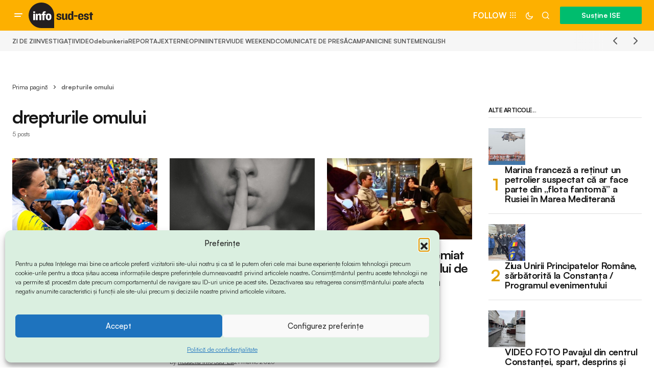

--- FILE ---
content_type: text/css
request_url: https://www.info-sud-est.ro/wp-content/litespeed/css/cb022551c3a76e14fd247de9a9dbf115.css?ver=10ab1
body_size: 66
content:
.sight-portfolio-area-filter{display:flex;align-items:center;margin-bottom:64px;flex-wrap:wrap}@media (min-width:600px){.sight-portfolio-area-filter{flex-wrap:nowrap}}.sight-portfolio-area-filter__title{margin-right:8px;display:flex;align-items:center}.sight-portfolio-area-filter__title:after{width:40px;height:1px;background:currentColor;content:"";display:block;margin:4px 0 0 24px}.sight-portfolio-area-filter__list{display:flex;flex-wrap:wrap;margin:16px 0 0!important;padding:0!important}@media (min-width:600px){.sight-portfolio-area-filter__list{margin-top:0!important}}.sight-portfolio-area-filter__list-item{display:block;margin-right:16px}@media (min-width:600px){.sight-portfolio-area-filter__list-item{margin-left:16px;margin-right:0}}.sight-portfolio-area-filter__list-item a{display:block;color:currentColor}.sight-portfolio-area-filter__list-item.sight-filter-active a{color:rgb(0 0 0 / .5)}.sight-portfolio-area__pagination{display:flex;justify-content:center;margin-top:48px}.sight-portfolio-entry .sight-portfolio-entry__thumbnail{position:relative}.sight-portfolio-entry .sight-portfolio-entry__thumbnail img{width:100%;display:block}.sight-portfolio-entry .sight-portfolio-entry__thumbnail .pk-pin-it-container{margin:0}.sight-portfolio-entry .sight-portfolio-entry__thumbnail:hover .sight-portfolio-view-more{opacity:1}.sight-portfolio-entry .sight-portfolio-view-more{background-color:var(--sight-view-more-background,rgb(40 40 40 / .25));display:flex;align-items:center;justify-content:center;position:absolute;left:0;top:0;right:0;bottom:0;width:100%;height:100%;opacity:0;transition:all 0.2s ease}.sight-portfolio-entry .sight-portfolio-view-more-label{color:var(--sight-view-more-label-color,white)}.sight-portfolio-entry .sight-portfolio-entry__content:not(:first-child){margin-top:24px}.sight-portfolio-entry .sight-portfolio-entry__title:not(:first-child){margin-top:16px}.sight-portfolio-entry .sight-portfolio-entry__meta{display:flex;align-items:center;flex-wrap:wrap;transition:0.25s}.sight-portfolio-entry .sight-portfolio-entry__meta:not(:first-child){margin-top:16px}.sight-portfolio-entry .sight-portfolio-entry__meta a{font-size:inherit;transition:0.25s}.sight-portfolio-entry .sight-portfolio-entry__meta>*:not(:last-child){margin-right:8px}.sight-portfolio-entry .sight-portfolio-entry__meta>*:not(:first-child):before{content:'\00b7';font-weight:600;margin-right:.5em}.sight-portfolio-entry .sight-portfolio-entry__meta .sight-portfolio-meta-icon{margin-right:4px}.sight-portfolio-entry .sight-portfolio-entry__meta .sight-portfolio-meta-category .sight-portfolio-meta-item{margin-right:16px}.sight-portfolio-entry .sight-portfolio-entry__meta .sight-portfolio-meta-category .sight-portfolio-meta-item:last-child{margin-right:0}.sight-portfolio-entry .sight-portfolio-entry__caption:not(:first-child){margin-top:16px}.sight-portfolio-area__main{opacity:1;transition:0.4s}.sight-portfolio-area__main.sight-portfolio-loading{opacity:.5}.sight-portfolio-area__main .sight-portfolio-entry-request{position:relative;top:1rem;opacity:.4}